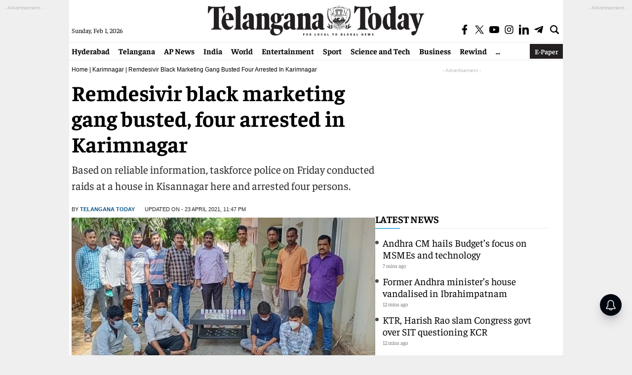

--- FILE ---
content_type: text/html; charset=utf-8
request_url: https://www.google.com/recaptcha/api2/aframe
body_size: 267
content:
<!DOCTYPE HTML><html><head><meta http-equiv="content-type" content="text/html; charset=UTF-8"></head><body><script nonce="W0aGWiNKUUoDP3ji32cs_Q">/** Anti-fraud and anti-abuse applications only. See google.com/recaptcha */ try{var clients={'sodar':'https://pagead2.googlesyndication.com/pagead/sodar?'};window.addEventListener("message",function(a){try{if(a.source===window.parent){var b=JSON.parse(a.data);var c=clients[b['id']];if(c){var d=document.createElement('img');d.src=c+b['params']+'&rc='+(localStorage.getItem("rc::a")?sessionStorage.getItem("rc::b"):"");window.document.body.appendChild(d);sessionStorage.setItem("rc::e",parseInt(sessionStorage.getItem("rc::e")||0)+1);localStorage.setItem("rc::h",'1769959356580');}}}catch(b){}});window.parent.postMessage("_grecaptcha_ready", "*");}catch(b){}</script></body></html>

--- FILE ---
content_type: application/javascript; charset=utf-8
request_url: https://fundingchoicesmessages.google.com/f/AGSKWxV_Je_I7Mp7v60_JsLyqdMZ4D83G1ASM3uhzSUHRqQoMAY0uOfcQQsjCzQ3gKTZOel4tqBOfNQmUfTrJQonDr2fVw8qgTNcgK5AwZRYTgzlh9szBf2vY0sImUfAAYAoNYW_mI_T1uNofge_UzUfFY0v_JRXw-V5aK9rWcng1jw7EAQSPv7nOiCelxEc/_&advert_/banner/ad./include/ad_/adverfisement2._728_90_
body_size: -1286
content:
window['18fc1f5b-4880-4be7-82e1-333d65e49809'] = true;